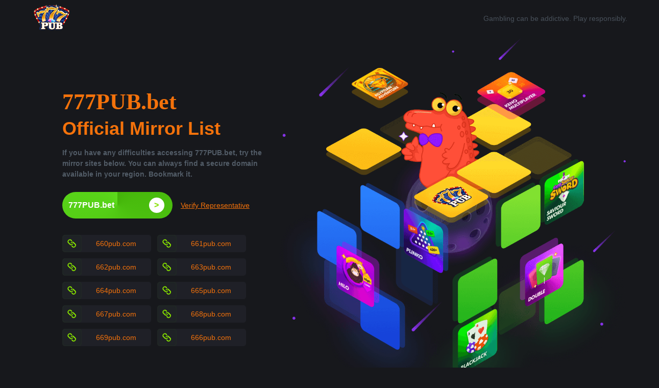

--- FILE ---
content_type: text/html
request_url: http://8888pub.com/
body_size: 4111
content:
<!DOCTYPE html>
<html style="font-size: 16px;" class="">
	<head>
		<meta http-equiv="Content-Type" content="text/html; charset=UTF-8">
		<meta name="viewport" content="width=device-width">
		<title>777PUB.win</title>
		<meta name="description" content="">
		<meta name="next-head-count" content="5">
		<link rel="preload" href="static/css/b69417bebf25788e.css" as="style">
		<link rel="stylesheet" href="static/css/b69417bebf25788e.css" data-n-g="">
		<link rel="preload" href="static/css/64d171ce0faeabf4.css" as="style">
		<link rel="stylesheet" href="static/css/64d171ce0faeabf4.css" data-n-p="">
		<noscript data-n-css=""></noscript>
		<input type="hidden" id="_w_simile" data-inspect-config="3" value="_w_simile">
		<link type="text/css" rel="stylesheet" href="static/css/translateelement.css">
		<script src="static/js/_app-43ac001d99fedbd3.js"></script>
		<script src="static/js/_buildManifest.js"></script>
		<script src="static/js/_middlewareManifest.js"></script>
		<script src="static/js/_ssgManifest.js"></script>
		<script src="static/js/framework-4556c45dd113b893.js"></script>
		<script src="static/js/index-0a1c07e276cd7b25.js"></script>
		<script src="static/js/webpack-a0d159d28c4b248a.js"></script>
	</head>
	<body>
		<div id="__next">
			<div class="page-container">
				<header class="Header_header__ubBbX">
					<a target="_blank" href="javascript:;">
					<img alt="logo" src="static/picture/777publogo.png" class="Header_logo__c1BRW"></a>
					<div class="Header_headerRight__uflv6">
						<p>Gambling can be addictive. Play responsibly.</p>
					</div>
				</header>
		
		<main>
			<div class="MainTop_maintopWrap__maGw0">
				<div class="MainTop_mainTopLeft__MuGB5">
					<h2>
						<span>777PUB.bet</span>
						<br>Official Mirror List</h2>
						<p>If you have any difficulties accessing 777PUB.bet, try the mirror sites below. You can always find a secure domain available in your region. Bookmark it.</p>
						<div class="MainTop_flexBox__duunB">
							<a target="_blank" href="https://660pub.com/">
								<div class="MainTop_greenBtn__G1dqj">
									<span>777PUB.bet</span>
									<div class="MainTop_btniconWrap__QM_su">
										<span style="display: block;color: #86e100; text-align: center; line-height: 1.4em;" class="icon undefined">&gt</span>
									</div>
								</div>
							</a>
							<a target="_blank" class="MainTop_verifyLink__jkYHN" href="https://665pub.com/">Verify Representative</a>
						</div>
						<div class="MainTop_siteList__H9nHZ">
							<a target="_blank" href="https://660pub.com/" class="aw">
								<div class="MainTop_mirrorSite__vqRsd ">
									<div class="MainTop_leftLink__A2jRh">
										<img src="static/picture/icon-link.png">
									</div>
									<div class="MainTop_rightName__O6GnL">660pub.com</div>
								</div>
							</a>
			<a target="_blank" href="https://661pub.com/" class="aw">
				<div class="MainTop_mirrorSite__vqRsd ">
					<div class="MainTop_leftLink__A2jRh">
						<img src="static/picture/icon-link.png">
					</div>
						<div class="MainTop_rightName__O6GnL">661pub.com</div>
				</div>
			</a>
			<a target="_blank" href="https://662pub.com/" class="aw">
				<div class="MainTop_mirrorSite__vqRsd ">
					<div class="MainTop_leftLink__A2jRh">
						<img src="static/picture/icon-link.png">
					</div>
					<div class="MainTop_rightName__O6GnL">662pub.com</div>
				</div>
			</a>
			<a target="_blank" href="https://663pub.com/" class="aw">
				<div class="MainTop_mirrorSite__vqRsd ">
					<div class="MainTop_leftLink__A2jRh">
						<img src="static/picture/icon-link.png">
					</div>
					<div class="MainTop_rightName__O6GnL">663pub.com</div>
				</div>
			</a>
			<a target="_blank" href="https://664pub.com/" class="aw">
				<div class="MainTop_mirrorSite__vqRsd ">
					<div class="MainTop_leftLink__A2jRh">
						<img src="static/picture/icon-link.png">
					</div>
					<div class="MainTop_rightName__O6GnL">664pub.com</div>
				</div>
			</a>
			<a target="_blank" href="https://665pub.com/" class="aw">
				<div class="MainTop_mirrorSite__vqRsd ">
					<div class="MainTop_leftLink__A2jRh">
						<img src="static/picture/icon-link.png">
					</div>
					<div class="MainTop_rightName__O6GnL">665pub.com</div>
				</div>
			</a>
			<a target="_blank" href="https://667pub.com/" class="aw">
				<div class="MainTop_mirrorSite__vqRsd ">
					<div class="MainTop_leftLink__A2jRh">
						<img src="static/picture/icon-link.png">
					</div>
					<div class="MainTop_rightName__O6GnL">667pub.com</div>
				</div>
			</a>
			<a target="_blank" href="https://668pub.com/" class="aw">
				<div class="MainTop_mirrorSite__vqRsd ">
					<div class="MainTop_leftLink__A2jRh">
						<img src="static/picture/icon-link.png">
					</div>
					<div class="MainTop_rightName__O6GnL">668pub.com</div>
				</div>
			</a>
			<a target="_blank" href="https://669pub.com/" class="aw">
				<div class="MainTop_mirrorSite__vqRsd ">
					<div class="MainTop_leftLink__A2jRh">
						<img src="static/picture/icon-link.png">
					</div>
					<div class="MainTop_rightName__O6GnL">669pub.com</div>
				</div>
			</a>
			<a target="_blank" href="https://666pub.com/" class="aw">
				<div class="MainTop_mirrorSite__vqRsd ">
					<div class="MainTop_leftLink__A2jRh">
						<img src="static/picture/icon-link.png">
					</div>
					<div class="MainTop_rightName__O6GnL">666pub.com</div>
				</div>
			</a>


			
		</div>
	</div>
	<div class="MainTop_mainTopRight__I6QXG">
		<div class="MainTop_mainTopImgs__ON_2q">
			<div class="MainTop_imgItemOne__1_2V_">
				<img alt="mainimg1" src="static/picture/mainbg1.a54313bf.png">
			</div>
			<div class="MainTop_imgItemTwo__XNiGg">
				<img alt="mainimg2" src="static/picture/mainbg2.70dbb460.png">
			</div>
		</div>
	</div>
</div>
	<div class="MainBot_mainBottomOne__w0Z6O">
		<div class="MainBot_inner__egMKm">
			<div class="MainBot_oneItem__5_i9j">
				<img class="MainBot_introOne__0BO4X" alt="slots" src="static/picture/intro1.1feb775b.png">
				<div class="MainBot_oneRight__Om2ja">
					<p class="MainBot_rightTitle__6RVio">Extensive Range of Slots</p>
					<p class="MainBot_rightDesc__4GMwh">A wide array of slots on offer from around the world with a great range of betting opportunities.</p>
				</div>
			</div>
			<div class="MainBot_oneItem__5_i9j">
				<img class="MainBot_introTwo__2D02L" alt="payouts" src="static/picture/intro2.aa53642d.png">
				<div class="MainBot_oneRight__Om2ja">
					<p class="MainBot_rightTitle__6RVio">Fast Payouts</p>
					<p class="MainBot_rightDesc__4GMwh">We are focused on fast and guaranteed payouts. We keep your money and winnings responsibly.</p>
				</div>
			</div>
			<div class="MainBot_oneItem__5_i9j">
				<img class="MainBot_introThree__7tS8s" alt="care" src="static/picture/intro3.6e4a4fa3.png">
				<div class="MainBot_oneRight__Om2ja">
					<p class="MainBot_rightTitle__6RVio">We Care</p>
					<p class="MainBot_rightDesc__4GMwh">Friendly technical support, security and choosing the best gaming providers from around the world.</p>
				</div>
			</div>
		</div>
	</div>
	<div class="MainBot_mainBottomTwo___GfLv">
		<div class="MainBot_twoInner__Ovajx">
			<img alt="card1" src="static/picture/card1.7bf646eb.png">
			<img alt="card2" src="static/picture/card2.2808bea1.png">
			<img alt="card3" src="static/picture/card3.08c3c59d.png">
		</div>
	</div>
</main>
		
		<footer class="Footer_footerWrap__ieN_i">
			<div class="Footer_footerInner__vBzyd">
				<div class="Footer_footerLinks__97oB6">
					<div class="Footer_siteIntro__SiqjK">
						<img alt="logo" src="static/picture/777publogo.png">
						<p>777PUB.com is a community-based crypto casino that offers their players the best online casino experience possible! At 777PUB.com, we are convinced that blockchain will change the online crypto gambling industry forever!</p>
					</div>
					<div class="Footer_siteLiks__Ff1xC">
						<div>
							<a target="_blank" rel="noopener noreferrer" href="https://660pub.com/">JOIN US</a>
						</div>
						<div>
							<a target="_blank" rel="noopener noreferrer" href="https://661pub.com/">FORUM</a>
						</div>
						<div>
							<a target="_blank" rel="noopener noreferrer" href="https://662pub.com/">GAMBLE AWARE</a>
						</div>
						<div>
							<a target="_blank" rel="noopener noreferrer" href="https://663pub.com/">NEWS</a>
						</div>
					</div>
					<div class="Footer_siteMails__FeqoI">
						<div class="Footer_mailItem__crYd3">
							<span>Business:</span>
							<a target="_blank" href="https://664pub.com/">777PUB.com</a>
						</div>
						<div class="Footer_mailItem__crYd3">
							<span>Help:</span>
							<a href="" target="_blank" rel="noopener noreferrer">
								<a target="_blank" href="https://direct.lc.chat/14310336/">24 hours customer service</a>
								<!-- <span class="__cf_email__" data-cfemail="9fd7faf3efdfcfd7a8a8a8b1dcd0d2">777PUB@gmail.com</span> -->
							</a>
						</div>
						<div class="Footer_socialLInks__G1wQ4">
							<a href="javascript:;" target="_blank" rel="noopener noreferrer">
								<img src="static/picture/icon-f.png">
							</a>
							<a href="javascript:;" target="_blank" rel="noopener noreferrer">
								<img src="static/picture/icon-fly.png"></a>
								<a href="javascript:;" target="_blank" rel="noopener noreferrer">
									<img src="static/picture/icon-t.png">
								</a>
								<a href="javascript:;" target="_blank" rel="noopener noreferrer">
									<img src="static/picture/icon-i.png">
								</a>
								<a href="javascript:;" target="_blank" rel="noopener noreferrer">
									<img src="static/picture/icon-p.png">
								</a>
								<a href="javascript:;" target="_blank" rel="noopener noreferrer">
									<img src="static/picture/icon-b.png">
								</a>
							</div>
							<div class="Footer_more__alHy4"></div>
						</div>
					</div>
					<div class="Footer_footerLicense__ruUSn">
						<div class="Footer_licenesBy__Nrhac">
							<a href="javascript:;" target="_blank" rel="noopener noreferrer">
								<img src="static/picture/icon-lic.png" class="ico-img spt_license className">
							</a>
							<div class="Footer_licenesDesc__2K4wQ">777PUB.com is operated by BlockDance B.V. (Commercial register of Curaçao no.158182, Emancipatie Boulevard Dominico F. "Don" Martina 31, Curaçao) 
under a sublicense CIL pursuant to Master gaming License #5536/JAZ.</div>
</div>
<div class="Footer_footerCert__aOp0K">
	<a href="" target="_blank" rel="noopener noreferrer">
		<img src="static/picture/icon-bot1.png" class="ico-img spt_CGF className">
	</a>
	<a href="" target="_blank" rel="noopener noreferrer">
		<img src="static/picture/icon-bot2.png" class="ico-img spt_RNG className">
	</a>
	<a>
		<img src="static/picture/icon-bot3.png" class="ico-img spt_Gambling className">
	</a>
	<a>
		<img src="static/picture/icon-bot4.png" class="ico-img spt_safe className">
	</a>
</div>
</div>
<div class="Footer_footerCopyright__ycPSX">
	<p>©2023 777PUB.com ALL RIGHTS RESERVED</p>
</div>
</div>
</footer>
</div>
</div>
<script data-cfasync="false" src="static/js/email-decode.min.js"></script>

        <next-route-announcer>
        	<p aria-live="assertive" id="__next-route-announcer__" role="alert" style="border: 0px; clip: rect(0px, 0px, 0px, 0px); height: 1px; margin: -1px; overflow: hidden; padding: 0px; position: absolute; width: 1px; white-space: nowrap; overflow-wrap: normal;"></p>
        </next-route-announcer>
        <div id="goog-gt-tt" class="skiptranslate" dir="ltr">
        	<!-- <div style="padding: 8px;">
        		<div>
        			<div class="logo">
        				<img src="https://777pub.com/BC.Game_%20Crypto%20Casino%20Games%20&%20Casino%20Slot%20Games%20-%20Crypto%20Gamblingw_files/translate_24dp.png" width="20" height="20" alt="Google 翻译">
        			</div>
        		</div>
        	</div> -->
        	<div class="top" style="padding: 8px; float: left; width: 100%;">
        		<h1 class="title gray">Orihinal</h1>
        	</div>
        	<div class="middle" style="padding: 8px;">
        		<div class="original-text"></div>
        	</div>
        	<div class="bottom" style="padding: 8px;">
        		<div class="activity-links">
        			<span class="activity-link"></span>
        			<span class="activity-link"></span>
        		</div>
        		<div class="started-activity-container">
        			<hr style="color: #CCC; background-color: #CCC; height: 1px; border: none;">
        			<div class="activity-root"></div>
        		</div>
        	</div>
        	<div class="status-message" style="display: none;"></div>
        </div>
        <svg style="position: absolute; width: 0; height: 0; overflow: hidden;">
        	<defs id="tint-container">
        		<filter id="tint-555c66" color-interpolation-filters="sRGB">
        			<fecolormatrix type="matrix" values="0 0 0 0 0.33 0 0 0 0 0.36 0 0 0 0 0.40 0 0 0 1 0"></fecolormatrix>
        		</filter>
        		<filter id="tint-aeb2c2" color-interpolation-filters="sRGB"><fecolormatrix type="matrix" values="0 0 0 0 0.68 0 0 0 0 0.70 0 0 0 0 0.76 0 0 0 1 0"></fecolormatrix>
        		</filter>
        	</defs>
        </svg>
        
    </body>
    </html>

--- FILE ---
content_type: text/css
request_url: http://8888pub.com/static/css/b69417bebf25788e.css
body_size: 1210
content:
html {
	-ms-scroll-chaining: none;
	overscroll-behavior: contain;
	scrollbar-width: thin;
	touch-action: manipulation;
	width: 100%;
	font-size: 16px
}

/*@font-face {
	font-family:MontserratBold;src:url(https://ph777.com/fonts/Montserrat-Bold.woff) format("woff"),url(https://ph777.com/fonts/Montserrat-Bold.woff2) format("woff2")
}

@font-face {
	font-family:Montserrat;src:url(https://ph777.com/fonts/Montserrat-Medium.woff) format("woff"),url(https://ph777.com/fonts/Montserrat-Medium.woff2) format("woff2")
}*/

body,html {
	padding: 0;
	margin: 0;
	background-color: #17181c;
	font-family: Montserrat,-apple-system,BlinkMacSystemFont,Segoe UI,Roboto,Oxygen,Ubuntu,Cantarell,Fira Sans,Droid Sans,Helvetica Neue,sans-serif
}

body {
	overflow-anchor: none;
	margin: 0;
	width: 100%;
	overflow-x: hidden;
	-ms-scroll-chaining: none;
	overscroll-behavior: contain;
	-webkit-text-size-adjust: 100%;
	-webkit-tap-highlight-color: transparent;
	scrollbar-width: thin;
	scrollbar-color: #17181c transparent
}

a {
	color: inherit;
	text-decoration: none
}

* {
	box-sizing: border-box
}

button {
	border: none;
	padding: 0;
	-webkit-user-select: none;
	-moz-user-select: none;
	-ms-user-select: none;
	user-select: none;
	cursor: pointer;
	background-color: transparent
}

.page-container,p {
	margin: 0
}

.icon {
	width: 1.4em;
	height: 1.4em
}

.ico-img {
/*	background: url(https://ph777.com/sprite.png) no-repeat 0 0;*/
	background-size: 207px 175px;
	width: 24px;
	height: 24px;
	filter: url(#tint-555c66)
}

.spt_license {
	background-position: 0 0;
	width: 58px;
	height: 58px
}

.spt_Gambling {
	background-position: -59px 0;
	width: 90px;
	height: 32px
}

.spt_CGF {
	background-position: 0 -59px;
	width: 62px;
	height: 31px
}

.spt_RNG {
	background-position: 0 -91px;
	width: 34px;
	height: 33px
}

.spt_safe {
	background-position: -150px 0;
	width: 31px;
	height: 36px
}

.spt_AAVE {
	background-position: -150px -37px
}

.spt_AMPL {
	background-position: -150px -62px
}

.spt_AXS {
	background-position: -150px -87px
}

.spt_BCH {
	background-position: -59px -33px
}

.spt_BNB {
	background-position: -84px -33px
}

.spt_BTC {
	background-position: -109px -33px
}

.spt_DAI {
	background-position: -63px -59px
}

.spt_DOGE {
	background-position: -88px -59px
}

.spt_ENJ {
	background-position: -113px -59px
}

.spt_EOS {
	background-position: -35px -91px
}

.spt_ETH {
	background-position: -60px -91px
}

.spt_LINK {
	background-position: -85px -91px
}

.spt_LTC {
	background-position: -110px -91px
}

.spt_NBX {
	background-position: 0 -125px
}

.spt_NFT {
	background-position: -25px -125px
}

.spt_POT {
	background-position: -50px -125px
}

.spt_SATS {
	background-position: -75px -125px
}

.spt_SHIB {
	background-position: -100px -125px
}

.spt_TRTL {
	background-position: -125px -125px
}

.spt_TRX {
	background-position: -150px -125px
}

.spt_UNI {
	background-position: 0 -150px
}

.spt_USDC {
	background-position: -25px -150px
}

.spt_USDT {
	background-position: -50px -150px
}

.spt_VSYS {
	background-position: -75px -150px
}

.spt_XLM {
	background-position: -100px -150px
}

.spt_XMR {
	background-position: -125px -150px
}

.spt_XRP {
	background-position: -150px -150px
}

.spt_YFI {
	background-position: -182px 0
}

--- FILE ---
content_type: text/css
request_url: http://8888pub.com/static/css/64d171ce0faeabf4.css
body_size: 3141
content:
Header_header__ubBbXHeader_header__ubBbXHeader_header__ubBbXHeader_header__ubBbXHeader_header__ubBbXHeader_header__ubBbXHeader_header__ubBbX.Footer_footerWrap__ieN_i{width:100%;background-color:#1b1d21}.Footer_footerInner__vBzyd{width:100%;padding:0 4%;max-width:1440px;margin:0 auto}.Footer_footerLinks__97oB6{width:100%;height:262px;border-bottom:1px solid #26252b;display:flex;align-items:center;justify-content:space-between}.Footer_siteIntro__SiqjK{width:50%;border-right:1px solid #26252b}.Footer_siteIntro__SiqjK img{display:block;height:36px;width:auto}.Footer_siteIntro__SiqjK p{width:90%;margin-top:12px;font-size:13px;color:#525c67;line-height:18px}.Footer_siteLiks__Ff1xC{width:20%;margin-left:5%}.Footer_siteLiks__Ff1xC a{font-size:13px;font-weight:600;line-height:2.2;color:#c0cbd5}.Footer_siteLiks__Ff1xC a:hover{text-decoration:underline;color:#f4720b}.Footer_siteMails__FeqoI{width:25%}.Footer_more__alHy4{height:12px;width:100%}.Footer_mailItem__crYd3{display:flex;align-items:center;font-size:13px;line-height:2.2}.Footer_mailItem__crYd3 span{color:#525c67}.Footer_mailItem__crYd3 a{color:#f4720b;margin-left:4px}.Footer_mailItem__crYd3 a:hover{text-decoration:underline}.Footer_socialLInks__G1wQ4{width:100%;margin-top:12px;display:flex;align-items:center;flex-wrap:wrap}.Footer_socialLInks__G1wQ4 a{background-color:#24262c;margin-bottom:8px;display:flex;align-items:center;justify-content:center;flex:none;width:32px;height:32px;border-radius:50%;margin-right:16px}.Footer_socialLInks__G1wQ4 a svg{fill:#c0cbd5;opacity:.4;font-size:15px}.Footer_socialLInks__G1wQ4 a:hover svg{opacity:1}.Footer_footerLicense__ruUSn{height:140px;width:100%;border-bottom:1px solid #26252b;display:flex;align-items:center}.Footer_licenesBy__Nrhac{width:56%;display:flex;border-right:1px solid #26252b}.Footer_licenesDesc__2K4wQ{max-width:510px;margin-left:30px;font-size:13px;line-height:1.38;color:#525c67}.Footer_footerCert__aOp0K{width:37%;margin-left:7%;display:flex;align-items:center;justify-content:space-between}.Footer_footerCopyright__ycPSX{width:100%;height:72px;display:flex;align-items:center;justify-content:center}.Footer_footerCopyright__ycPSX p{font-size:13px;color:rgba(82,92,103,.6)}@media screen and (max-width:1000px){.Footer_siteMails__FeqoI{margin-top:0}}@media screen and (max-width:642px){.Footer_footerInner__vBzyd{padding:0 2rem}.Footer_footerLinks__97oB6{flex-direction:column;height:auto}.Footer_siteIntro__SiqjK{width:100%;border-right:none;display:flex;flex-direction:column;align-items:center;justify-content:center;margin-top:1.6rem}.Footer_siteIntro__SiqjK p{width:20rem;text-align:center}.Footer_siteLiks__Ff1xC{width:100%;display:flex;align-items:center;justify-content:center;width:50%;flex-wrap:wrap;margin-top:.75rem;margin-left:0;min-width:16rem}.Footer_siteLiks__Ff1xC a{white-space:nowrap;margin:0 .75rem}.Footer_siteMails__FeqoI{width:100%;margin-top:.8rem;display:flex;flex-direction:column;align-items:center}.Footer_socialLInks__G1wQ4{width:100%;margin-bottom:1.8rem;justify-content:center}.Footer_socialLInks__G1wQ4 a{margin-bottom:0}.Footer_socialLInks__G1wQ4 a svg{opacity:1}.Footer_socialLInks__G1wQ4>a:last-child{margin-right:0}.Footer_footerLicense__ruUSn{flex-direction:column;height:auto}.Footer_licenesBy__Nrhac{width:100%;margin-top:2rem;flex-direction:column;align-items:center;border-right:none}.Footer_licenesDesc__2K4wQ{margin-left:0;margin-top:1rem;width:100%;text-align:center;padding-bottom:1.5rem;border-bottom:1px solid #26252b}.Footer_footerCert__aOp0K{width:80%;margin:2rem 0}}.Header_header__ubBbX{display:flex;width:100%;height:72px;align-items:center;justify-content:space-between;padding:0 4%;max-width:1440px;margin:0 auto}.Header_logo__c1BRW{height:56px;width:auto;cursor:pointer}.Header_headerRight__uflv6{display:flex;align-items:center}.Header_headerRight__uflv6 p{color:rgba(82,92,103,.84);font-size:14px}.Header_headerRight__uflv6 img{height:13px;width:auto;margin-right:10px}@media screen and (max-width:720px){.Header_headerRight__uflv6 img{display:none}}@media screen and (max-width:642px){.Header_header__ubBbX{height:4rem;padding:0 1rem}.Header_logo__c1BRW{height:3.2rem}.Header_headerRight__uflv6 p{text-align:end;font-size:.875rem;margin-top:.5rem;width:12.5rem}}.MainBot_mainBottomOne__w0Z6O{width:100%;height:222px;background-color:#24262c}.MainBot_inner__egMKm{width:100%;height:100%;display:flex;align-items:center;justify-content:space-between;max-width:1440px;margin:0 auto}.MainBot_mainBottomTwo___GfLv{width:100%;height:88px;background-color:rgba(0,0,0,.1)}.MainBot_twoInner__Ovajx{width:100%;height:100%;display:flex;align-items:center;justify-content:center;max-width:1440px;margin:0 auto}.MainBot_twoInner__Ovajx img{height:31px;width:auto;margin-right:32px}.MainBot_twoInner__Ovajx>img:last-child{margin-right:0}.MainBot_oneItem__5_i9j{display:flex;align-items:center;height:100%;width:33%;justify-content:center}.MainBot_introOne__0BO4X{width:68px;height:auto;margin-top:-16px}.MainBot_introTwo__2D02L{width:42px;height:auto;margin-top:-16px}.MainBot_introThree__7tS8s{width:48px;height:auto;margin-top:-16px}.MainBot_oneRight__Om2ja{margin-left:24px}.MainBot_rightTitle__6RVio{font-size:17px;color:#fff;line-height:18px;max-width:250px}.MainBot_rightDesc__4GMwh{font-size:13px;line-height:20px;color:rgba(153,164,176,.6);margin-top:8px;max-width:250px}@media screen and (max-width:642px){.MainBot_mainBottomOne__w0Z6O{height:auto;padding:0 1rem}.MainBot_inner__egMKm{flex-direction:column;padding:1.5rem 0}.MainBot_oneItem__5_i9j{width:100%;padding:1.2rem 0}.MainBot_introThree__7tS8s,.MainBot_introTwo__2D02L{margin-left:.8rem;margin-right:.8rem}.MainBot_mainBottomTwo___GfLv{margin-top:0;height:auto}.MainBot_twoInner__Ovajx{width:100%;flex-direction:column;padding:1rem 0 .5rem}.MainBot_twoInner__Ovajx img{height:1.5rem;margin:.75rem 0}.MainBot_twoInner__Ovajx>img:last-child{height:2rem}}.MainTop_maintopWrap__maGw0{display:flex;align-items:center;height:720px;max-width:1440px;margin:0 auto;padding:0 4%}.MainTop_mainTopLeft__MuGB5{width:42%;padding-left:6%}.MainTop_mainTopLeft__MuGB5 h2{line-height:50px;margin:0;color:#f4720b;font-size:36px}.MainTop_mainTopLeft__MuGB5 h2 span{font-size:44px;line-height:52px;font-family:MontserratBold;font-weight:700}.MainTop_mainTopLeft__MuGB5 p{margin-top:12px;font-size:14px;font-weight:600;line-height:1.57;color:#525c67;max-width:440px}.MainTop_greenBtn__G1dqj{display:flex;align-items:center;justify-content:space-between;width:216px;height:52px;border-radius:26px;background-image:conic-gradient(from 1turn,#5ddb1c,#43b309 0turn,#5ddb1c);color:#fff;padding:0 16px 0 12px;cursor:pointer;font-weight:700}.MainTop_btniconWrap__QM_su{width:30px;height:30px;border-radius:50%;display:flex;align-items:center;justify-content:center;background-color:#fff}.MainTop_btniconWrap__QM_su svg{font-size:10px;fill:#f4720b;margin-left:1px}.MainTop_siteList__H9nHZ{margin-top:32px;width:380px;display:flex;flex-wrap:wrap}.MainTop_mirrorSite__vqRsd{display:flex;align-items:center;justify-content:space-between;width:174px;height:34px;border-radius:5px;background-color:#1f2027;margin-right:12px;margin-bottom:12px;color:#f4720b;cursor:pointer}.MainTop_disableSite__gGLPX{cursor:auto;opacity:.5;color:rgba(82,92,103,.8)}.MainTop_leftLink__A2jRh{width:38px;height:100%;border-radius:5px;box-shadow:inset 0 0 5px 0 rgba(96,220,29,.06);background-color:rgba(77,163,31,.02);display:flex;align-items:center;justify-content:center}.MainTop_leftLink__A2jRh svg{font-size:13px;fill:#96ef3c}.MainTop_rightName__O6GnL{flex:1 1;text-align:center;font-size:14px}.MainTop_mainTopRight__I6QXG{width:58%;height:100%;display:flex;overflow:hidden}.MainTop_mainTopImgs__ON_2q{width:100%;height:100%;position:relative}@-webkit-keyframes MainTop_imgOneAnimation__HkYKv{0%{opacity:1}40%{opacity:1}50%{opacity:0}90%{opacity:0}to{opacity:1}}@keyframes MainTop_imgOneAnimation__HkYKv{0%{opacity:1}40%{opacity:1}50%{opacity:0}90%{opacity:0}to{opacity:1}}@-webkit-keyframes MainTop_imgtwoAnimation__QjqEn{0%{opacity:0}40%{opacity:0}50%{opacity:1}90%{opacity:1}to{opacity:0}}@keyframes MainTop_imgtwoAnimation__QjqEn{0%{opacity:0}40%{opacity:0}50%{opacity:1}90%{opacity:1}to{opacity:0}}.MainTop_imgItemOne__1_2V_{position:absolute;top:0;left:0;width:100%;height:100%;font-size:0;display:flex;align-items:center;justify-content:center;-webkit-animation:MainTop_imgOneAnimation__HkYKv 8s linear infinite;animation:MainTop_imgOneAnimation__HkYKv 8s linear infinite}.MainTop_imgItemOne__1_2V_ img{width:100%;max-width:750px;height:auto}.MainTop_imgItemTwo__XNiGg{position:absolute;top:0;left:0;width:100%;height:100%;font-size:0;display:flex;align-items:center;justify-content:center;-webkit-animation:MainTop_imgtwoAnimation__QjqEn 8s linear infinite;animation:MainTop_imgtwoAnimation__QjqEn 8s linear infinite}.MainTop_imgItemTwo__XNiGg img{width:100%;max-width:750px;height:auto}.MainTop_flexBox__duunB{display:flex;margin-top:24px;align-items:center}.MainTop_verifyLink__jkYHN{color:#f4720b;margin-left:1rem;font-size:14px;text-decoration:underline}@media screen and (max-width:1200px){.MainTop_mainTopLeft__MuGB5{padding-left:0}}@media screen and (max-width:1000px){.MainTop_maintopWrap__maGw0{flex-direction:column;height:auto}.MainTop_mainTopRight__I6QXG{order:1;width:100%}.MainTop_mainTopLeft__MuGB5{order:2;width:100%;display:flex;flex-direction:column;align-items:center;justify-content:center;margin-top:-24px;margin-bottom:32px}.MainTop_mainTopLeft__MuGB5 h2{text-align:center}.MainTop_mainTopImgs__ON_2q{height:600px}.MainTop_imgItemOne__1_2V_ img,.MainTop_imgItemTwo__XNiGg img{width:auto;height:100%}}
@media screen and (max-width:642px){.MainTop_maintopWrap__maGw0{padding:0 1rem}.MainTop_mainTopImgs__ON_2q{height:20rem;margin-top:.5rem}.MainTop_imgItemOne__1_2V_ img,.MainTop_imgItemTwo__XNiGg img{width:100%;height:auto;margin-left:-1.5rem}.MainTop_mainTopLeft__MuGB5{margin-top:0;margin-bottom:1.5rem}.MainTop_mainTopLeft__MuGB5 h2{font-size:2rem;line-height:2.5rem}.MainTop_mainTopLeft__MuGB5 h2 span{font-size:2.5rem;line-height:3rem}.MainTop_mainTopLeft__MuGB5 p{width:92%;text-align:center;margin-top:.75rem}.MainTop_mainTopLeft__MuGB5 .MainTop_flexBox__duunB{margin-top:.85rem}.MainTop_mainTopLeft__MuGB5 .MainTop_greenBtn__G1dqj{width:10rem;height:3.25rem}.MainTop_mainTopLeft__MuGB5 .MainTop_btniconWrap__QM_su{width:1.8rem;height:1.8rem}.MainTop_mainTopLeft__MuGB5 .MainTop_siteList__H9nHZ{margin-top:1.5rem;width:92%;justify-content:space-between}.MainTop_mainTopLeft__MuGB5 .MainTop_mirrorSite__vqRsd{width100%;margin-right:0;margin-bottom:.75rem} .aw{display:flex;width:48%;}}

--- FILE ---
content_type: text/css
request_url: http://8888pub.com/static/css/translateelement.css
body_size: 5557
content:
/* Copyright 2023 Google Inc. All Rights Reserved. */
.goog-te-banner-frame{left:0px;top:0px;height:39px;width:100%;z-index:10000001;position:fixed;border:none;border-bottom:1px solid #6b90da;margin:0;-moz-box-shadow:0 0 8px 1px #999999;-webkit-box-shadow:0 0 8px 1px #999999;box-shadow:0 0 8px 1px #999999;_position:absolute}.goog-te-menu-frame{z-index:10000002;position:fixed;border:none;-moz-box-shadow:0 3px 8px 2px #999999;-webkit-box-shadow:0 3px 8px 2px #999999;box-shadow:0 3px 8px 2px #999999;_position:absolute}.goog-te-ftab-frame{z-index:10000000;border:none;margin:0}.goog-te-gadget{font-family:arial;font-size:11px;color:#666;white-space:nowrap}.goog-te-gadget img{vertical-align:middle;border:none}.goog-te-gadget-simple{background-color:#fff;border-left:1px solid #d5d5d5;border-top:1px solid #9b9b9b;border-bottom:1px solid #e8e8e8;border-right:1px solid #d5d5d5;font-size:10pt;display:inline-block;padding-top:1px;padding-bottom:2px;cursor:pointer;zoom:1;*display:inline}.goog-te-gadget-icon{margin-left:2px;margin-right:2px;width:19px;height:19px;border:none;vertical-align:middle}.goog-te-combo{margin-left:4px;margin-right:4px;vertical-align:baseline;*vertical-align:middle}.goog-te-gadget .goog-te-combo{margin:4px 0}.goog-logo-link,.goog-logo-link:link,.goog-logo-link:visited,.goog-logo-link:hover,.goog-logo-link:active{font-size:12px;font-weight:bold;color:#444;text-decoration:none}.goog-te-banner .goog-logo-link,.goog-close-link{display:block;margin:0px 10px}.goog-te-banner .goog-logo-link{padding-top:2px;padding-left:4px}.goog-te-combo,.goog-te-banner *,.goog-te-ftab *,.goog-te-menu *,.goog-te-menu2 *,.goog-te-balloon *{font-family:arial;font-size:10pt}.goog-te-banner{margin:0;background-color:#e4effb;overflow:hidden}.goog-te-banner img{border:none}.goog-te-banner-content{color:#000}.goog-te-banner-content img{vertical-align:middle}.goog-te-banner-info{color:#666;vertical-align:top;margin-top:0px;font-size:7pt}.goog-te-banner-margin{width:8px}.goog-te-button{border-color:#e7e7e7;border-style:none solid solid none;border-width:0 1px 1px 0}.goog-te-button div{border-color:#cccccc #999999 #999999 #cccccc;border-right:1px solid #999999;border-style:solid;border-width:1px;height:20px}.goog-te-button button{background:transparent;border:none;cursor:pointer;height:20px;overflow:hidden;margin:0;vertical-align:top;white-space:nowrap}.goog-te-button button:active{background:none repeat scroll 0 0 #cccccc}.goog-te-ftab{margin:0px;background-color:#fff;white-space:nowrap}.goog-te-ftab-link{text-decoration:none;font-weight:bold;font-size:10pt;border:1px outset #888;padding:6px 10px;white-space:nowrap;position:absolute;left:0px;top:0px}.goog-te-ftab-link img{margin-left:2px;margin-right:2px;width:19px;height:19px;border:none;vertical-align:middle}.goog-te-ftab-link span{text-decoration:underline;margin-left:2px;margin-right:2px;vertical-align:middle}.goog-float-top .goog-te-ftab-link{padding:2px 2px;border-top-width:0px}.goog-float-bottom .goog-te-ftab-link{padding:2px 2px;border-bottom-width:0px}.goog-te-menu-value{text-decoration:none;color:#0000cc;white-space:nowrap;margin-left:4px;margin-right:4px}.goog-te-menu-value span{text-decoration:underline}.goog-te-menu-value img{margin-left:2px;margin-right:2px}.goog-te-gadget-simple .goog-te-menu-value{color:#000}.goog-te-gadget-simple .goog-te-menu-value span{text-decoration:none}.goog-te-menu{background-color:#ffffff;text-decoration:none;border:2px solid #c3d9ff;overflow-y:scroll;overflow-x:hidden;position:absolute;left:0;top:0}.goog-te-menu-item{padding:3px;text-decoration:none}.goog-te-menu-item,.goog-te-menu-item:link{color:#0000cc;background:#ffffff}.goog-te-menu-item:visited{color:#551a8b}.goog-te-menu-item:hover{background:#c3d9ff}.goog-te-menu-item:active{color:#0000cc}.goog-te-menu2{background-color:#ffffff;text-decoration:none;border:1px solid #6b90da;overflow:hidden;padding:4px}.goog-te-menu2-colpad{width:16px}.goog-te-menu2-separator{margin:6px 0;height:1px;background-color:#aaa;overflow:hidden}.goog-te-menu2-item div,.goog-te-menu2-item-selected div{padding:4px}.goog-te-menu2-item .indicator{display:none}.goog-te-menu2-item-selected .indicator{display:auto}.goog-te-menu2-item-selected .text{padding-left:4px;padding-right:4px}.goog-te-menu2-item,.goog-te-menu2-item-selected{text-decoration:none}.goog-te-menu2-item div,.goog-te-menu2-item:link div,.goog-te-menu2-item:visited div,.goog-te-menu2-item:active div{color:#0000cc;background:#ffffff}.goog-te-menu2-item:hover div{color:#ffffff;background:#3366cc}.goog-te-menu2-item-selected div,.goog-te-menu2-item-selected:link div,.goog-te-menu2-item-selected:visited div,.goog-te-menu2-item-selected:hover div,.goog-te-menu2-item-selected:active div{color:#000;font-weight:bold}.goog-te-balloon{background-color:#ffffff;overflow:hidden;padding:8px;border:none;-moz-border-radius:10px;border-radius:10px}.goog-te-balloon-frame{background-color:#ffffff;border:1px solid #6b90da;-moz-box-shadow:0 3px 8px 2px #999999;-webkit-box-shadow:0 3px 8px 2px #999999;box-shadow:0 3px 8px 2px #999999;-moz-border-radius:8px;border-radius:8px}.goog-te-balloon img{border:none}.goog-te-balloon-text{margin-top:6px}.goog-te-balloon-zippy{margin-top:6px;white-space:nowrap}.goog-te-balloon-zippy *{vertical-align:middle}.goog-te-balloon-zippy .minus{background-image:url(https://www.google.com/images/zippy_minus_sm.gif)}.goog-te-balloon-zippy .plus{background-image:url(https://www.google.com/images/zippy_plus_sm.gif)}.goog-te-balloon-zippy span{color:#00c;text-decoration:underline;cursor:pointer;margin:0 4px}.goog-te-balloon-form{margin:6px 0 0 0}.goog-te-balloon-form form{margin:0}.goog-te-balloon-form form textarea{margin-bottom:4px;width:100%}.goog-te-balloon-footer{margin:6px 0 4px 0}.goog-te-spinner-pos{z-index:1000;position:fixed;transition-delay:0.6s;left:-1000px;top:-1000px}.goog-te-spinner-animation{background:#ccc;display:flex;align-items:center;justify-content:center;width:104px;height:104px;border-radius:50px;background:#fff url(../image/translate_24dp.png) 50% 50% no-repeat;transition:all 0.6s ease-in-out;transform:scale(0.4);opacity:0}.goog-te-spinner-animation-show{transform:scale(0.5);opacity:1}.goog-te-spinner{margin:2px 0 0 2px;animation:goog-te-spinner-rotator 1.4s linear infinite}@keyframes goog-te-spinner-rotator{0%{transform:rotate(0deg)}100%{transform:rotate(270deg)}}.goog-te-spinner-path{stroke-dasharray:187;stroke-dashoffset:0;stroke:#4285f4;transform-origin:center;animation:goog-te-spinner-dash 1.4s ease-in-out infinite}@keyframes goog-te-spinner-dash{0%{stroke-dashoffset:187}50%{stroke-dashoffset:46.75;transform:rotate(135deg)}100%{stroke-dashoffset:187;transform:rotate(450deg)}}#goog-gt-tt html,#goog-gt-tt body,#goog-gt-tt div,#goog-gt-tt span,#goog-gt-tt iframe,#goog-gt-tt h1,#goog-gt-tt h2,#goog-gt-tt h3,#goog-gt-tt h4,#goog-gt-tt h5,#goog-gt-tt h6,#goog-gt-tt p,#goog-gt-tt a,#goog-gt-tt img,#goog-gt-tt ol,#goog-gt-tt ul,#goog-gt-tt li,#goog-gt-tt table,#goog-gt-tt form,#goog-gt-tt tbody,#goog-gt-tt tr,#goog-gt-tt td{margin:0;padding:0;border:0;font-size:100%;font:inherit;vertical-align:baseline;text-align:left;line-height:normal}#goog-gt-tt ol,#goog-gt-tt ul{list-style:none}#goog-gt-tt table{border-collapse:collapse;border-spacing:0}#goog-gt-tt caption,#goog-gt-tt th,#goog-gt-tt td{text-align:left;font-weight:normal}#goog-gt-tt input::-moz-focus-inner{border:0}div#goog-gt-tt{padding:10px 14px}#goog-gt-tt{color:#222;background-color:#ffffff;border:1px solid #eee;box-shadow:0 4px 16px rgba(0,0,0,.2);-moz-box-shadow:0 4px 16px rgba(0,0,0,.2);-webkit-box-shadow:0 4px 16px rgba(0,0,0,.2);display:none;font-family:arial;font-size:10pt;width:420px;padding:12px;position:absolute;z-index:10000}#goog-gt-tt .original-text,.gt-hl-layer{clear:both;font-size:10pt;position:relative;text-align:justify;width:100%}#goog-gt-tt .title{color:#999;font-family:arial,sans-serif;margin:4px 0;text-align:left}#goog-gt-tt .close-button{display:none}#goog-gt-tt .logo{float:left;margin:0px}#goog-gt-tt .activity-links{display:inline-block}#goog-gt-tt .started-activity-container{display:none;width:100%}#goog-gt-tt .activity-root{margin-top:20px}#goog-gt-tt .left{float:left}#goog-gt-tt .right{float:right}#goog-gt-tt .bottom{min-height:15px;position:relative;height:1%}#goog-gt-tt .status-message{background:-moz-linear-gradient(top,#29910d 0%,#20af0e 100%);background:-webkit-linear-gradient(top,#29910d 0%,#20af0e 100%);background:-o-linear-gradient(top,#29910d 0%,#20af0e 100%);background:-ms-linear-gradient(top,#29910d 0%,#20af0e 100%);background:linear-gradient(top,#29910d 0%,#20af0e 100%);background:#29910d;border-radius:4px;-moz-border-radius:4px;-webkit-border-radius:4px;box-shadow:inset 0px 2px 2px #1e6609;-moz-box-shadow:inset 0px 2px 2px #1e6609;-webkit-box-shadow:inset 0px 2px 2px #1e6609;color:white;font-size:9pt;font-weight:bolder;margin-top:12px;padding:6px;text-shadow:1px 1px 1px #1e6609}#goog-gt-tt .activity-link{color:#1155cc;cursor:pointer;font-family:arial;font-size:11px;margin-right:15px;text-decoration:none}#goog-gt-tt textarea{font-family:arial;resize:vertical;width:100%;margin-bottom:10px;-webkit-border-radius:1px;-moz-border-radius:1px;border-radius:1px;border:1px solid #d9d9d9;border-top:1px solid silver;font-size:13px;height:auto;overflow-y:auto;padding:1px}#goog-gt-tt textarea:focus{-webkit-box-shadow:inset 0 1px 2px rgba(0,0,0,0.3);-moz-box-shadow:inset 0 1px 2px rgba(0,0,0,0.3);box-shadow:inset 0 1px 2px rgba(0,0,0,0.3);border:1px solid #4d90fe;outline:none}#goog-gt-tt .activity-cancel{margin-right:10px}#goog-gt-tt .translate-form{min-height:25px;vertical-align:middle;padding-top:8px}#goog-gt-tt .translate-form .activity-form{margin-bottom:5px;margin-bottom:0px}#goog-gt-tt .translate-form .activity-form input{display:inline-block;min-width:54px;*min-width:70px;border:1px solid #dcdcdc;border:1px solid rgba(0,0,0,0.1);text-align:center;color:#444;font-size:11px;font-weight:bold;height:27px;outline:0;padding:0 8px;vertical-align:middle;line-height:27px;margin:0 16px 0 0;box-shadow:0 1px 2px rgba(0,0,0,.1);-moz-box-shadow:0 1px 2px rgba(0,0,0,.1);-webkit-box-shadow:0 1px 2px rgba(0,0,0,.1);-webkit-border-radius:2px;-moz-border-radius:2px;border-radius:2px;-webkit-transition:all 0.218s;-moz-transition:all 0.218s;-o-transition:all 0.218s;transition:all 0.218s;background-color:#f5f5f5;background-image:-webkit-gradient(linear,left top,left bottom,from(#f5f5f5),to(#f1f1f1));background-image:-webkit-linear-gradient(top,#f5f5f5,#f1f1f1);background-image:-moz-linear-gradient(top,#f5f5f5,#f1f1f1);background-image:-ms-linear-gradient(top,#f5f5f5,#f1f1f1);background-image:-o-linear-gradient(top,#f5f5f5,#f1f1f1);background-image:linear-gradient(top,#f5f5f5,#f1f1f1);-webkit-user-select:none;-moz-user-select:none;cursor:default}#goog-gt-tt .translate-form .activity-form input:hover{border:1px solid #c6c6c6;color:#222;-webkit-transition:all 0.0s;-moz-transition:all 0.0s;-o-transition:all 0.0s;transition:all 0.0s;background-color:#f8f8f8;background-image:-webkit-gradient(linear,left top,left bottom,from(#f8f8f8),to(#f1f1f1));background-image:-webkit-linear-gradient(top,#f8f8f8,#f1f1f1);background-image:-moz-linear-gradient(top,#f8f8f8,#f1f1f1);background-image:-ms-linear-gradient(top,#f8f8f8,#f1f1f1);background-image:-o-linear-gradient(top,#f8f8f8,#f1f1f1);background-image:linear-gradient(top,#f8f8f8,#f1f1f1)}#goog-gt-tt .translate-form .activity-form input:active{border:1px solid #c6c6c6;color:#333;background-color:#f6f6f6;background-image:-webkit-gradient(linear,left top,left bottom,from(#f6f6f6),to(#f1f1f1));background-image:-webkit-linear-gradient(top,#f6f6f6,#f1f1f1);background-image:-moz-linear-gradient(top,#f6f6f6,#f1f1f1);background-image:-ms-linear-gradient(top,#f6f6f6,#f1f1f1);background-image:-o-linear-gradient(top,#f6f6f6,#f1f1f1);background-image:linear-gradient(top,#f6f6f6,#f1f1f1)}#goog-gt-tt .translate-form .activity-form input:focus #goog-gt-tt .translate-form .activity-form input.focus #goog-gt-tt .translate-form .activity-form input:active,#goog-gt-tt .translate-form .activity-form input:focus:active,#goog-gt-tt .translate-form .activity-form input:.focus:active{box-shadow:inset 0 0 0 1px rgba(255,255,255,0.5);-webkit-box-shadow:inset 0 0 0 1px rgba(255,255,255,0.5);-moz-box-shadow:inset 0 0 0 1px rgba(255,255,255,0.5)}#goog-gt-tt .translate-form .activity-form input:focus,#goog-gt-tt .translate-form .activity-form input.focus{outline:none;border:1px solid #4d90fe;z-index:4!important}#goog-gt-tt .translate-form .activity-form input.selected{background-color:#eeeeee;background-image:-webkit-gradient(linear,left top,left bottom,from(#eeeeee),to(#e0e0e0));background-image:-webkit-linear-gradient(top,#eeeeee,#e0e0e0);background-image:-moz-linear-gradient(top,#eeeeee,#e0e0e0);background-image:-ms-linear-gradient(top,#eeeeee,#e0e0e0);background-image:-o-linear-gradient(top,#eeeeee,#e0e0e0);background-image:linear-gradient(top,#eeeeee,#e0e0e0);-webkit-box-shadow:inset 0px 1px 2px rgba(0,0,0,0.1);-moz-box-shadow:inset 0px 1px 2px rgba(0,0,0,0.1);box-shadow:inset 0px 1px 2px rgba(0,0,0,0.1);border:1px solid #ccc;color:#333}#goog-gt-tt .translate-form .activity-form input.activity-submit{color:white;border-color:#3079ed;background-color:#4d90fe;background-image:-webkit-gradient(linear,left top,left bottom,from(#4d90fe),to(#4787ed));background-image:-webkit-linear-gradient(top,#4d90fe,#4787ed);background-image:-moz-linear-gradient(top,#4d90fe,#4787ed);background-image:-ms-linear-gradient(top,#4d90fe,#4787ed);background-image:-o-linear-gradient(top,#4d90fe,#4787ed);background-image:linear-gradient(top,#4d90fe,#4787ed)}#goog-gt-tt .translate-form .activity-form input.activity-submit:hover #goog-gt-tt .translate-form .activity-form input.activity-submit:focus,#goog-gt-tt .translate-form .activity-form input.activity-submit.focus #goog-gt-tt .translate-form .activity-form input.activity-submit:active{border-color:#3079ed;background-color:#357ae8;background-image:-webkit-gradient(linear,left top,left bottom,from(#4d90fe),to(#357ae8));background-image:-webkit-linear-gradient(top,#4d90fe,#357ae8);background-image:-moz-linear-gradient(top,#4d90fe,#357ae8);background-image:-ms-linear-gradient(top,#4d90fe,#357ae8);background-image:-o-linear-gradient(top,#4d90fe,#357ae8);background-image:linear-gradient(top,#4d90fe,#357ae8)}#goog-gt-tt .translate-form .activity-form input.activity-submit:hover{box-shadow:inset 0 0 0 1px #fff,0px 1px 1px rgba(0,0,0,0.1);-webkit-box-shadow:inset 0 0 0 1px #fff,0px 1px 1px rgba(0,0,0,0.1);-moz-box-shadow:inset 0 0 0 1px #fff,0px 1px 1px rgba(0,0,0,0.1)}#goog-gt-tt .translate-form .activity-form input:focus,#goog-gt-tt .translate-form .activity-form input.focus,#goog-gt-tt .translate-form .activity-form input:active,#goog-gt-tt .translate-form .activity-form input:hover,#goog-gt-tt .translate-form .activity-form input.activity-submit:focus,#goog-gt-tt .translate-form .activity-form input.activity-submit.focus,#goog-gt-tt .translate-form .activity-form input.activity-submit:active,#goog-gt-tt .translate-form .activity-form input.activity-submit:hover{border-color:#3079ed}#goog-gt-tt .gray{color:#999;font-family:arial,sans-serif}#goog-gt-tt .alt-helper-text{color:#999;font-size:11px;font-family:arial,sans-serif;margin:15px 0px 5px 0px}#goog-gt-tt .alt-error-text{color:#800;display:none;font-size:9pt}.goog-text-highlight{background-color:#c9d7f1;-webkit-box-shadow:2px 2px 4px #9999aa;-moz-box-shadow:2px 2px 4px #9999aa;box-shadow:2px 2px 4px #9999aa;box-sizing:border-box;-webkit-box-sizing:border-box;-moz-box-sizing:border-box;position:relative}#goog-gt-tt .alt-menu.goog-menu{background:#ffffff;border:1px solid #dddddd;-webkit-box-shadow:0px 3px 3px #888;-moz-box-shadow:0px 2px 20px #888;box-shadow:0px 2px 4px #99a;min-width:0;outline:none;padding:0;position:absolute;z-index:2000}#goog-gt-tt .alt-menu .goog-menuitem{cursor:pointer;padding:2px 5px 5px;margin-right:0px;border-style:none}#goog-gt-tt .alt-menu div.goog-menuitem:hover{background:#ddd}#goog-gt-tt .alt-menu .goog-menuitem h1{font-size:100%;font-weight:bold;margin:4px 0px}#goog-gt-tt .alt-menu .goog-menuitem strong{color:#345aad}#goog-gt-tt .goog-submenu-arrow{text-align:right;position:absolute;right:0;left:auto}#goog-gt-tt .goog-menuitem-rtl .goog-submenu-arrow{text-align:left;position:absolute;left:0;right:auto}#goog-gt-tt .gt-hl-text,#goog-gt-tt .trans-target-highlight{background-color:#f1ea00;border-radius:4px;-webkit-border-radius:4px;-moz-border-radius:4px;-moz-box-shadow:rgba(0,0,0,.5) 3px 3px 4px;-webkit-box-shadow:rgba(0,0,0,.5) 3px 3px 4px;box-shadow:rgba(0,0,0,.5) 3px 3px 4px;box-sizing:border-box;-webkit-box-sizing:border-box;-moz-box-sizing:border-box;color:#f1ea00;cursor:pointer;margin:-2px -2px -2px -3px;padding:2px 2px 2px 3px;position:relative}#goog-gt-tt .trans-target-highlight{color:#222}#goog-gt-tt .gt-hl-layer{color:white;position:absolute!important}#goog-gt-tt .trans-target,#goog-gt-tt .trans-target .trans-target-highlight{background-color:#c9d7f1;border-radius:4px 4px 0px 0px;-webkit-border-radius:4px 4px 0px 0px;-moz-border-radius:4px 4px 0px 0px;-moz-box-shadow:rgba(0,0,0,.5) 3px 3px 4px;-webkit-box-shadow:rgba(0,0,0,.5) 3px 3px 4px;box-shadow:rgba(0,0,0,.5) 3px 3px 4px;box-sizing:border-box;-webkit-box-sizing:border-box;-moz-box-sizing:border-box;cursor:pointer;margin:-2px -2px -2px -3px;padding:2px 2px 3px 3px;position:relative}#goog-gt-tt span:focus{outline:none}#goog-gt-tt .trans-edit{background-color:transparent;border:1px solid #4d90fe;border-radius:0em;-webkit-border-radius:0em;-moz-border-radius:0em;margin:-2px;padding:1px}#goog-gt-tt .gt-trans-highlight-l{border-left:2px solid red;margin-left:-2px}#goog-gt-tt .gt-trans-highlight-r{border-right:2px solid red;margin-right:-2px}#goog-gt-tt #alt-input{padding:2px}#goog-gt-tt #alt-input-text{font-size:11px;padding:2px 2px 3px;margin:0;background-color:#fff;color:#333;border:1px solid #d9d9d9;border-top:1px solid #c0c0c0;display:inline-block;vertical-align:top;height:21px;box-sizing:border-box;-webkit-box-sizing:border-box;-moz-box-sizing:border-box;-webkit-border-radius:1px}#goog-gt-tt #alt-input-text:hover{border:1px solid #b9b9b9;border-top:1px solid #a0a0a0;-webkit-box-shadow:inset 0px 1px 2px rgba(0,0,0,0.1);-moz-box-shadow:inset 0px 1px 2px rgba(0,0,0,0.1);box-shadow:inset 0px 1px 2px rgba(0,0,0,0.1)}#goog-gt-tt #alt-input-text:focus{-webkit-box-shadow:inset 0px 1px 2px rgba(0,0,0,0.3);-moz-box-shadow:inset 0px 1px 2px rgba(0,0,0,0.3);box-shadow:inset 0px 1px 2px rgba(0,0,0,0.3);outline:none;border:1px solid #4d90fe}#goog-gt-tt #alt-input-submit{font-size:11px;padding:2px 6px 3px;margin:0 0 0 2px;height:21px}#goog-gt-vt{font-family:'Google Sans',Arial,sans-serif}#goog-gt-vt .goog-gt-vt-logo-ltr{position:absolute;top:10px;left:14px}#goog-gt-vt .goog-gt-vt-logo-rtl{position:absolute;top:10px;right:14px}#goog-gt-vt .goog-gt-vt-main-ltr{margin:16px 16px 16px 16px;padding:0}#goog-gt-vt .goog-gt-vt-main-rtl{margin:16px 16px 16px 16px;padding:0}#goog-gt-vt .goog-gt-vt-originaltextlabel{margin:0 0 0 36px;padding:0;color:#747775;font-size:14px;font-weight:500}#goog-gt-vt .goog-gt-vt-main-rtl .goog-gt-vt-originaltextlabel{text-align:right;margin:0 36px 0 0}#goog-gt-vt .original-text.goog-gt-vt-originaltextcontent{width:auto;padding:12px 0 0 0;color:#1f1f1f;font-size:16px;text-align:initial}#goog-gt-vt .original-text.goog-gt-vt-originaltextcontent.rtl{text-align:right}#goog-gt-vt .goog-gt-vt-feedback{border-radius:0 0 12px 12px;margin:0;background:#f1f4f9;position:relative;min-height:50px}#goog-gt-vt .goog-gt-vt-feedback.rtl{text-align:right}#goog-gt-vt .goog-gt-vt-feedback-textarea{display:inline-block;width:77%;padding:12px}#goog-gt-vt .goog-gt-vt-feedback-textarea.rtl{text-align:right}#goog-gt-vt .goog-gt-vt-ratethislabel{color:#1f1f1f;font-size:12px;font-weight:500}#goog-gt-vt .goog-gt-vt-feedback-textarea.rtl .goog-gt-vt-ratethislabel{text-align:right}#goog-gt-vt .goog-gt-vt-ratethisnote{color:#444746;font-size:12px;padding-top:4px}#goog-gt-vt .goog-gt-vt-feedback-textarea.rtl .goog-gt-vt-ratethisnote{text-align:right}#goog-gt-vt .goog-gt-vt-feedbackbuttonarea{position:absolute;top:10px;right:5px}#goog-gt-vt .goog-gt-vt-feedbackbuttonarea.rtl{left:5px;right:auto}#goog-gt-vt .goog-gt-vt-thumbicon{fill:#0b57d0}#goog-gt-vt .goog-gt-vt-thumbbutton{margin:-4px 2px 0 0;padding:2px 0 0 0;width:48px;height:48px;border:none;border-radius:24px;cursor:pointer;background:none}#goog-gt-vt .goog-gt-vt-thumbbutton:hover{background:#e8ebec}#goog-gt-vt .goog-gt-vt-hiddenform{display:none}#goog-gt-tvt{font-family:'Google Sans',Arial,sans-serif}#goog-gt-tvt .goog-gt-vt-logo-ltr{position:absolute;top:10px;left:10px}#goog-gt-tvt .goog-gt-vt-logo-rtl{position:absolute;top:10px;right:10px}#goog-gt-tvt .goog-gt-vt-main-ltr{margin:16px 16px 16px 48px;padding:0}#goog-gt-tvt .goog-gt-vt-main-rtl{margin:16px 48px 16px 16px;padding:0}#goog-gt-tvt .goog-gt-vt-originaltextlabel{margin:0;padding:0;color:#1f1f1f;font-size:14px;font-weight:500}#goog-gt-tvt .goog-gt-vt-main-rtl .goog-gt-vt-originaltextlabel{text-align:right}#goog-gt-tvt .original-text.goog-gt-vt-originaltextcontent{width:auto;padding:8px 0 6px 0;color:#1f1f1f;font-size:16px;text-align:initial}#goog-gt-tvt .original-text.goog-gt-vt-originaltextcontent.rtl{text-align:right}#goog-gt-tvt .goog-gt-vt-separatorline{height:0;width:70%;border:none;border-top:1px solid #c2e7ff;border-collapse:collapse;background:none}#goog-gt-tvt .goog-gt-vt-translationlabel{margin:0;padding:0;color:#0b57d0;font-size:14px;font-weight:500}#goog-gt-tvt .goog-gt-vt-main-rtl .goog-gt-vt-translationlabel{text-align:right}#goog-gt-tvt .goog-gt-vt-translationcontent{width:auto;padding:8px 0 0 0;color:#0b57d0;font-size:16px;text-align:initial}#goog-gt-tvt .goog-gt-vt-translationcontent.rtl{text-align:right}#goog-gt-tvt .goog-gt-vt-feedback{border-radius:0 0 12px 12px;margin:0;background:#f1f4f9;position:relative;min-height:50px}#goog-gt-tvt .goog-gt-vt-feedback.rtl{text-align:right}#goog-gt-tvt .goog-gt-vt-feedback-textarea{display:inline-block;width:77%;padding:12px}#goog-gt-tvt .goog-gt-vt-feedback-textarea.rtl{text-align:right}#goog-gt-tvt .goog-gt-vt-ratethislabel{color:#1f1f1f;font-size:12px;font-weight:500}#goog-gt-tvt .goog-gt-vt-feedback-textarea.rtl .goog-gt-vt-ratethislabel{text-align:right}#goog-gt-tvt .goog-gt-vt-ratethisnote{color:#444746;font-size:12px;padding-top:4px}#goog-gt-tvt .goog-gt-vt-feedback-textarea.rtl .goog-gt-vt-ratethisnote{text-align:right}#goog-gt-tvt .goog-gt-vt-feedbackbuttonarea{position:absolute;top:10px;right:5px}#goog-gt-tvt .goog-gt-vt-feedbackbuttonarea.rtl{left:5px;right:auto}#goog-gt-tvt .goog-gt-vt-thumbicon{fill:#0b57d0}#goog-gt-tvt .goog-gt-vt-thumbbutton{margin:-4px 2px 0 0;padding:2px 0 0 0;width:48px;height:48px;border:none;border-radius:24px;cursor:pointer;background:none}#goog-gt-tvt .goog-gt-vt-thumbbutton:hover{background:#e8ebec}#goog-gt-tvt .goog-gt-vt-hiddenform{display:none}

--- FILE ---
content_type: application/javascript
request_url: http://8888pub.com/static/js/_buildManifest.js
body_size: 333
content:
self.__BUILD_MANIFEST={__rewrites:{beforeFiles:[],afterFiles:[],fallback:[]},"/":["static/css/64d171ce0faeabf4.css","static/chunks/pages/index-0a1c07e276cd7b25.js"],"/_error":["static/chunks/pages/_error-0a004b8b8498208d.js"],sortedPages:["/","/_app","/_error"]},self.__BUILD_MANIFEST_CB&&self.__BUILD_MANIFEST_CB();

--- FILE ---
content_type: application/javascript
request_url: http://8888pub.com/static/js/index-0a1c07e276cd7b25.js
body_size: 9646
content:
(self.webpackChunk_N_E=self.webpackChunk_N_E||[]).push([[405],{8312:function(e,n,t){(window.__NEXT_P=window.__NEXT_P||[]).push(["/",function(){return t(6541)}])},7645:function(e,n,t){"use strict";function r(e,n,t){return n in e?Object.defineProperty(e,n,{value:t,enumerable:!0,configurable:!0,writable:!0}):e[n]=t,e}function i(e){for(var n=1;n<arguments.length;n++){var t=null!=arguments[n]?arguments[n]:{},i=Object.keys(t);"function"===typeof Object.getOwnPropertySymbols&&(i=i.concat(Object.getOwnPropertySymbols(t).filter((function(e){return Object.getOwnPropertyDescriptor(t,e).enumerable})))),i.forEach((function(n){r(e,n,t[n])}))}return e}Object.defineProperty(n,"__esModule",{value:!0}),n.default=function(e,n){var t=a.default,r={loading:function(e){e.error,e.isLoading;return e.pastDelay,null}};o=e,c=Promise,(null!=c&&"undefined"!==typeof Symbol&&c[Symbol.hasInstance]?c[Symbol.hasInstance](o):o instanceof c)?r.loader=function(){return e}:"function"===typeof e?r.loader=e:"object"===typeof e&&(r=i({},r,e));var o,c;var l=r=i({},r,n);0;if(l.suspense)return t(l);r.loadableGenerated&&delete(r=i({},r,r.loadableGenerated)).loadableGenerated;if("boolean"===typeof r.ssr){if(!r.ssr)return delete r.ssr,s(t,r);delete r.ssr}return t(r)},n.noSSR=s;o(t(7294));var a=o(t(4588));function o(e){return e&&e.__esModule?e:{default:e}}function s(e,n){return delete n.webpack,delete n.modules,e(n)}("function"===typeof n.default||"object"===typeof n.default&&null!==n.default)&&(Object.assign(n.default,n),e.exports=n.default)},3644:function(e,n,t){"use strict";var r;Object.defineProperty(n,"__esModule",{value:!0}),n.LoadableContext=void 0;var i=((r=t(7294))&&r.__esModule?r:{default:r}).default.createContext(null);n.LoadableContext=i},4588:function(e,n,t){"use strict";function r(e,n){for(var t=0;t<n.length;t++){var r=n[t];r.enumerable=r.enumerable||!1,r.configurable=!0,"value"in r&&(r.writable=!0),Object.defineProperty(e,r.key,r)}}function i(e,n,t){return n in e?Object.defineProperty(e,n,{value:t,enumerable:!0,configurable:!0,writable:!0}):e[n]=t,e}function a(e){for(var n=1;n<arguments.length;n++){var t=null!=arguments[n]?arguments[n]:{},r=Object.keys(t);"function"===typeof Object.getOwnPropertySymbols&&(r=r.concat(Object.getOwnPropertySymbols(t).filter((function(e){return Object.getOwnPropertyDescriptor(t,e).enumerable})))),r.forEach((function(n){i(e,n,t[n])}))}return e}Object.defineProperty(n,"__esModule",{value:!0}),n.default=void 0;var o,s=(o=t(7294))&&o.__esModule?o:{default:o},c=t(2021),l=t(3644);var u=[],f=[],d=!1;function m(e){var n=e(),t={loading:!0,loaded:null,error:null};return t.promise=n.then((function(e){return t.loading=!1,t.loaded=e,e})).catch((function(e){throw t.loading=!1,t.error=e,e})),t}var p=function(){function e(n,t){!function(e,n){if(!(e instanceof n))throw new TypeError("Cannot call a class as a function")}(this,e),this._loadFn=n,this._opts=t,this._callbacks=new Set,this._delay=null,this._timeout=null,this.retry()}var n,t,i;return n=e,(t=[{key:"promise",value:function(){return this._res.promise}},{key:"retry",value:function(){var e=this;this._clearTimeouts(),this._res=this._loadFn(this._opts.loader),this._state={pastDelay:!1,timedOut:!1};var n=this._res,t=this._opts;if(n.loading){if("number"===typeof t.delay)if(0===t.delay)this._state.pastDelay=!0;else{var r=this;this._delay=setTimeout((function(){r._update({pastDelay:!0})}),t.delay)}if("number"===typeof t.timeout){var i=this;this._timeout=setTimeout((function(){i._update({timedOut:!0})}),t.timeout)}}this._res.promise.then((function(){e._update({}),e._clearTimeouts()})).catch((function(n){e._update({}),e._clearTimeouts()})),this._update({})}},{key:"_update",value:function(e){this._state=a({},this._state,{error:this._res.error,loaded:this._res.loaded,loading:this._res.loading},e),this._callbacks.forEach((function(e){return e()}))}},{key:"_clearTimeouts",value:function(){clearTimeout(this._delay),clearTimeout(this._timeout)}},{key:"getCurrentValue",value:function(){return this._state}},{key:"subscribe",value:function(e){var n=this;return this._callbacks.add(e),function(){n._callbacks.delete(e)}}}])&&r(n.prototype,t),i&&r(n,i),e}();function h(e){return function(e,n){var t=function(){if(!i){var n=new p(e,r);i={getCurrentValue:n.getCurrentValue.bind(n),subscribe:n.subscribe.bind(n),retry:n.retry.bind(n),promise:n.promise.bind(n)}}return i.promise()},r=Object.assign({loader:null,loading:null,delay:200,timeout:null,webpack:null,modules:null,suspense:!1},n);r.suspense&&(r.lazy=s.default.lazy(r.loader));var i=null;if(!d&&!r.suspense){var o=r.webpack?r.webpack():r.modules;o&&f.push((function(e){var n=!0,r=!1,i=void 0;try{for(var a,s=o[Symbol.iterator]();!(n=(a=s.next()).done);n=!0){var c=a.value;if(-1!==e.indexOf(c))return t()}}catch(l){r=!0,i=l}finally{try{n||null==s.return||s.return()}finally{if(r)throw i}}}))}var u=r.suspense?function(e,n){return s.default.createElement(r.lazy,a({},e,{ref:n}))}:function(e,n){t();var a=s.default.useContext(l.LoadableContext),o=c.useSubscription(i);return s.default.useImperativeHandle(n,(function(){return{retry:i.retry}}),[]),a&&Array.isArray(r.modules)&&r.modules.forEach((function(e){a(e)})),s.default.useMemo((function(){return o.loading||o.error?s.default.createElement(r.loading,{isLoading:o.loading,pastDelay:o.pastDelay,timedOut:o.timedOut,error:o.error,retry:i.retry}):o.loaded?s.default.createElement(function(e){return e&&e.__esModule?e.default:e}(o.loaded),e):null}),[e,o])};return u.preload=function(){return!r.suspense&&t()},u.displayName="LoadableComponent",s.default.forwardRef(u)}(m,e)}function g(e,n){for(var t=[];e.length;){var r=e.pop();t.push(r(n))}return Promise.all(t).then((function(){if(e.length)return g(e,n)}))}h.preloadAll=function(){return new Promise((function(e,n){g(u).then(e,n)}))},h.preloadReady=function(){var e=arguments.length>0&&void 0!==arguments[0]?arguments[0]:[];return new Promise((function(n){var t=function(){return d=!0,n()};g(f,e).then(t,t)}))},window.__NEXT_PRELOADREADY=h.preloadReady;var b=h;n.default=b},6541:function(e,n,t){"use strict";t.r(n),t.d(n,{default:function(){return _e}});var r=t(5893),i=t(9008),a=t.n(i),o=t(4298),s=t.n(o),c=t(7294),l=t(5152),u=t.n(l),f=t(8501),d=t.n(f),m=t.p+"static/media/logo.6418f413.png",p=t.p+"static/media/symbol-defs.47f18534.svg";function h(e,n,t){return n in e?Object.defineProperty(e,n,{value:t,enumerable:!0,configurable:!0,writable:!0}):e[n]=t,e}function g(e,n){if(null==e)return{};var t,r,i=function(e,n){if(null==e)return{};var t,r,i={},a=Object.keys(e);for(r=0;r<a.length;r++)t=a[r],n.indexOf(t)>=0||(i[t]=e[t]);return i}(e,n);if(Object.getOwnPropertySymbols){var a=Object.getOwnPropertySymbols(e);for(r=0;r<a.length;r++)t=a[r],n.indexOf(t)>=0||Object.prototype.propertyIsEnumerable.call(e,t)&&(i[t]=e[t])}return i}var b=c.memo((function(e){var n=e.name,t=e.className,i=g(e,["name","className"]);return(0,r.jsx)("svg",function(e){for(var n=1;n<arguments.length;n++){var t=null!=arguments[n]?arguments[n]:{},r=Object.keys(t);"function"===typeof Object.getOwnPropertySymbols&&(r=r.concat(Object.getOwnPropertySymbols(t).filter((function(e){return Object.getOwnPropertyDescriptor(t,e).enumerable})))),r.forEach((function(n){h(e,n,t[n])}))}return e}({xmlnsXlink:"http://www.w3.org/1999/xlink",className:"icon ".concat(t)},i,{children:(0,r.jsx)("use",{xlinkHref:"".concat(p,"#icon-").concat(n)})}))})),_=b,v=u()((function(){return t.e(156).then(t.bind(t,1156))}),{loadableGenerated:{webpack:function(){return[1156]}},ssr:!1}),j=[{href:"https://www.facebook.com/bcgameofficial",name:"Facebook"},{href:"https://t.me/bcgamewin",name:"Telegram"},{href:"https://twitter.com/BCGameOfficial",name:"Twitter"},{href:"https://instagram.com/bc.gameofficial",name:"Instagram"},{href:"https://discord.gg/bcgame",name:"Discord"},{href:"https://bitcointalk.org/index.php?topic=5088875.0",name:"Bitcoin"}],y=c.memo((function(){return(0,r.jsx)("footer",{className:d().footerWrap,children:(0,r.jsxs)("div",{className:d().footerInner,children:[(0,r.jsxs)("div",{className:d().footerLinks,children:[(0,r.jsxs)("div",{className:d().siteIntro,children:[(0,r.jsx)("img",{alt:"logo",src:m}),(0,r.jsx)("p",{children:"BC.GAME is a community-based crypto casino that offers their players the best online casino experience possible! At BC.GAME, we are convinced that blockchain will change the online crypto gambling industry forever!"})]}),(0,r.jsxs)("div",{className:d().siteLiks,children:[(0,r.jsx)("div",{children:(0,r.jsx)("a",{target:"_blank",rel:"noopener noreferrer",href:"https://angel.co/company/bc-game-2",children:"JOIN US"})}),(0,r.jsx)("div",{children:(0,r.jsx)("a",{target:"_blank",rel:"noopener noreferrer",href:"https://forum.bc.game/",children:"FORUM"})}),(0,r.jsx)("div",{children:(0,r.jsx)("a",{target:"_blank",rel:"noopener noreferrer",href:"https://www.begambleaware.org/",children:"GAMBLE AWARE"})}),(0,r.jsx)("div",{children:(0,r.jsx)("a",{target:"_blank",rel:"noopener noreferrer",href:"https://blog.bc.game/",children:"NEWS"})})]}),(0,r.jsxs)("div",{className:d().siteMails,children:[(0,r.jsxs)("div",{className:d().mailItem,children:[(0,r.jsx)("span",{children:"Business:"}),(0,r.jsx)("a",{href:"mailto:business@bc.game",children:"Business@bc.game"})]}),(0,r.jsxs)("div",{className:d().mailItem,children:[(0,r.jsx)("span",{children:"Help:"}),(0,r.jsx)("a",{href:"https://help.bc.game",target:"_blank",rel:"noopener noreferrer",children:"Help.bc.game"})]}),(0,r.jsx)("div",{className:d().socialLInks,children:j.map((function(e,n){return(0,r.jsx)("a",{href:e.href,target:"_blank",rel:"noopener noreferrer",children:(0,r.jsx)(_,{name:e.name})},e.name)}))}),(0,r.jsx)("div",{className:d().more})]})]}),(0,r.jsxs)("div",{className:d().footerLicense,children:[(0,r.jsxs)("div",{className:d().licenesBy,children:[(0,r.jsx)("a",{href:"https://gateway.pinata.cloud/ipfs/QmZbpAZ4c9izhEYKmJ4gqkx2Kq4fs88h3hGF1kcMXPHWRg/license.jpg",target:"_blank",rel:"noopener noreferrer",children:(0,r.jsx)(v,{name:"license",className:"img-fill"})}),(0,r.jsx)("div",{className:d().licenesDesc,children:'BC.GAME is operated by BlockDance B.V. (Commercial register of Cura\xe7ao no.158182, Emancipatie Boulevard Dominico F. "Don" Martina 31, Cura\xe7ao) under a sublicense CIL pursuant to Master gaming License #5536/JAZ.'})]}),(0,r.jsxs)("div",{className:d().footerCert,children:[(0,r.jsx)("a",{href:"https://cryptogambling.org",target:"_blank",rel:"noopener noreferrer",children:(0,r.jsx)(v,{name:"CGF",className:"img-fill"})}),(0,r.jsx)("a",{href:"http://www.itechlabs.com/certificates/BCGame/RNG_Certificate_UK_BCGame_ITL2002455_12Oct20.pdf",target:"_blank",rel:"noopener noreferrer",children:(0,r.jsx)(v,{name:"RNG",className:"img-fill"})}),(0,r.jsx)("a",{children:(0,r.jsx)(v,{name:"Gambling",className:"img-fill"})}),(0,r.jsx)("a",{children:(0,r.jsx)(v,{name:"safe",className:"img-fill"})})]})]}),(0,r.jsx)("div",{className:d().footerCopyright,children:(0,r.jsxs)("p",{children:["\xa9",(new Date).getFullYear()," BC.GAME ALL RIGHTS RESERVED"]})})]})})})),x=t.p+"static/media/logom.16dad61e.png",w=t(7206),O=t.n(w),N=c.memo((function(){return(0,r.jsxs)("header",{className:O().header,children:[(0,r.jsx)("img",{alt:"logo",src:m,className:O().logo,onClick:function(){return window.open("https://bc.game")}}),(0,r.jsxs)("div",{className:O().headerRight,children:[(0,r.jsx)("img",{alt:"logo-m",src:x}),(0,r.jsx)("p",{children:"Gambling can be addictive. Play responsibly."})]})]})})),T=t(636),k=t.n(T),M=t.p+"static/media/intro1.1feb775b.png",C=t.p+"static/media/intro2.aa53642d.png",B=t.p+"static/media/intro3.6e4a4fa3.png",L=t.p+"static/media/card1.7bf646eb.png",E=t.p+"static/media/card2.2808bea1.png",I=t.p+"static/media/card3.08c3c59d.png",S=c.memo((function(){return(0,r.jsxs)(r.Fragment,{children:[(0,r.jsx)("div",{className:k().mainBottomOne,children:(0,r.jsxs)("div",{className:k().inner,children:[(0,r.jsxs)("div",{className:k().oneItem,children:[(0,r.jsx)("img",{className:k().introOne,alt:"slots",src:M}),(0,r.jsxs)("div",{className:k().oneRight,children:[(0,r.jsx)("p",{className:k().rightTitle,children:"Extensive Range of Slots"}),(0,r.jsx)("p",{className:k().rightDesc,children:"A wide array of slots on offer from around the world with a great range of betting opportunities."})]})]}),(0,r.jsxs)("div",{className:k().oneItem,children:[(0,r.jsx)("img",{className:k().introTwo,alt:"payouts",src:C}),(0,r.jsxs)("div",{className:k().oneRight,children:[(0,r.jsx)("p",{className:k().rightTitle,children:"Fast Payouts"}),(0,r.jsx)("p",{className:k().rightDesc,children:"We are focused on fast and guaranteed payouts. We keep your money and winnings responsibly."})]})]}),(0,r.jsxs)("div",{className:k().oneItem,children:[(0,r.jsx)("img",{className:k().introThree,alt:"care",src:B}),(0,r.jsxs)("div",{className:k().oneRight,children:[(0,r.jsx)("p",{className:k().rightTitle,children:"We Care"}),(0,r.jsx)("p",{className:k().rightDesc,children:"Friendly technical support, security and choosing the best gaming providers from around the world."})]})]})]})}),(0,r.jsx)("div",{className:k().mainBottomTwo,children:(0,r.jsxs)("div",{className:k().twoInner,children:[(0,r.jsx)("img",{alt:"card1",src:L}),(0,r.jsx)("img",{alt:"card2",src:E}),(0,r.jsx)("img",{alt:"card3",src:I})]})})]})})),G=t(1897),P=t.n(G),R=t.p+"static/media/mainbg1.a54313bf.png",F=t.p+"static/media/mainbg2.70dbb460.png",D=[{name:"bc.game",url:"https://bc.game"},{name:"hash.game",url:"https://hash.game"},{name:"bc.fun",url:"https://bc.fun"},{name:"bc.co",url:"https://bc.co"},{name:"bc.app",url:"https://bc.app"},{name:"bcga.me",url:"https://bcga.me"},{name:"bcgame.ph",url:"https://bcgame.ph"},{name:"bcgame.im",url:"https://bcgame.im"},{name:"bcgame.ai",url:"https://bcgame.ai"},{name:"bc.online",url:"https://bc.online"},{name:"bc.casino",url:"https://bc.casino"}];var A=c.memo((function(){var e=(0,c.useState)([]),n=e[0],t=e[1];(0,c.useEffect)((function(){for(var e=[],n=0;n<D.length;n++)!function(n){var t=new Promise((function(e,t){var r=document.createElement("img");r.src=D[n].url+"/favicon.ico",r.onload=function(){e(!0)},r.onerror=function(n){e(!1)}}));e.push(t)}(n);Promise.all(e).then((function(e){t(e)})).catch((function(e){return console.log(e)}))}),[]);var i=function(e){if(!e)return D[0];var n=e.findIndex((function(e){return e}));return n>=0?D[n]:D[0]}(n),a=n.length>0,o=n.findIndex(Boolean);return(0,r.jsxs)("div",{className:P().maintopWrap,children:[(0,r.jsxs)("div",{className:P().mainTopLeft,children:[(0,r.jsxs)("h2",{children:[(0,r.jsx)("span",{children:"BC.GAME"}),(0,r.jsx)("br",{}),"Official Mirror List"]}),(0,r.jsx)("p",{children:"If you have any difficulties accessing BC.GAME, try the mirror sites below. You can always find a secure domain available in your region. Bookmark it."}),(0,r.jsxs)("div",{className:P().flexBox,children:[(0,r.jsxs)("div",{className:P().greenBtn,onClick:function(){return window.open(i.url)},children:[(0,r.jsx)("span",{children:i.name}),(0,r.jsx)("div",{className:P().btniconWrap,children:(0,r.jsx)(_,{name:"Arrow"})})]}),-1!==o&&(0,r.jsx)("a",{className:P().verifyLink,href:"".concat(D[o].url,"/?d=desktop#/verify_representative"),children:"Verify Representative"})]}),(0,r.jsx)("div",{className:P().siteList,children:D.map((function(e,t){return(0,r.jsxs)("div",{className:"".concat(P().mirrorSite," ").concat(a&&!n[t]?P().disableSite:""),onClick:function(){return window.open(e.url,"_blank")},children:[(0,r.jsx)("div",{className:P().leftLink,children:(0,r.jsx)(_,{name:"Link"})}),(0,r.jsx)("div",{className:P().rightName,children:e.name})]},"url-"+t)}))})]}),(0,r.jsx)("div",{className:P().mainTopRight,children:(0,r.jsxs)("div",{className:P().mainTopImgs,children:[(0,r.jsx)("div",{className:P().imgItemOne,children:(0,r.jsx)("img",{alt:"mainimg1",src:R})}),(0,r.jsx)("div",{className:P().imgItemTwo,children:(0,r.jsx)("img",{alt:"mainimg2",src:F})})]})})]})}));var W=function(e){var n=typeof e;return null!=e&&("object"==n||"function"==n)},V="object"==typeof global&&global&&global.Object===Object&&global,H="object"==typeof self&&self&&self.Object===Object&&self,X=V||H||Function("return this")(),q=function(){return X.Date.now()},Q=/\s/;var K=function(e){for(var n=e.length;n--&&Q.test(e.charAt(n)););return n},z=/^\s+/;var Y=function(e){return e?e.slice(0,K(e)+1).replace(z,""):e},U=X.Symbol,Z=Object.prototype,J=Z.hasOwnProperty,$=Z.toString,ee=U?U.toStringTag:void 0;var ne=function(e){var n=J.call(e,ee),t=e[ee];try{e[ee]=void 0;var r=!0}catch(a){}var i=$.call(e);return r&&(n?e[ee]=t:delete e[ee]),i},te=Object.prototype.toString;var re=function(e){return te.call(e)},ie=U?U.toStringTag:void 0;var ae=function(e){return null==e?void 0===e?"[object Undefined]":"[object Null]":ie&&ie in Object(e)?ne(e):re(e)};var oe=function(e){return null!=e&&"object"==typeof e};var se=function(e){return"symbol"==typeof e||oe(e)&&"[object Symbol]"==ae(e)},ce=/^[-+]0x[0-9a-f]+$/i,le=/^0b[01]+$/i,ue=/^0o[0-7]+$/i,fe=parseInt;var de=function(e){if("number"==typeof e)return e;if(se(e))return NaN;if(W(e)){var n="function"==typeof e.valueOf?e.valueOf():e;e=W(n)?n+"":n}if("string"!=typeof e)return 0===e?e:+e;e=Y(e);var t=le.test(e);return t||ue.test(e)?fe(e.slice(2),t?2:8):ce.test(e)?NaN:+e},me=Math.max,pe=Math.min;var he=function(e,n,t){var r,i,a,o,s,c,l=0,u=!1,f=!1,d=!0;if("function"!=typeof e)throw new TypeError("Expected a function");function m(n){var t=r,a=i;return r=i=void 0,l=n,o=e.apply(a,t)}function p(e){return l=e,s=setTimeout(g,n),u?m(e):o}function h(e){var t=e-c;return void 0===c||t>=n||t<0||f&&e-l>=a}function g(){var e=q();if(h(e))return b(e);s=setTimeout(g,function(e){var t=n-(e-c);return f?pe(t,a-(e-l)):t}(e))}function b(e){return s=void 0,d&&r?m(e):(r=i=void 0,o)}function _(){var e=q(),t=h(e);if(r=arguments,i=this,c=e,t){if(void 0===s)return p(c);if(f)return clearTimeout(s),s=setTimeout(g,n),m(c)}return void 0===s&&(s=setTimeout(g,n)),o}return n=de(n)||0,W(t)&&(u=!!t.leading,a=(f="maxWait"in t)?me(de(t.maxWait)||0,n):a,d="trailing"in t?!!t.trailing:d),_.cancel=function(){void 0!==s&&clearTimeout(s),l=0,r=c=i=s=void 0},_.flush=function(){return void 0===s?o:b(q())},_};var ge=function(e,n,t){var r=!0,i=!0;if("function"!=typeof e)throw new TypeError("Expected a function");return W(t)&&(r="leading"in t?!!t.leading:r,i="trailing"in t?!!t.trailing:i),he(e,n,{leading:r,maxWait:n,trailing:i})},be=16;var _e=function(){return(0,c.useEffect)((function(){!function(e,n){var t=ge((function(){var t=window.innerWidth;be=16*(t<=n?t/e:1),document.documentElement.style.fontSize=be+"px"}),500,{leading:!0});window.addEventListener("resize",t),t()}(428,642)}),[]),(0,r.jsxs)("div",{className:"page-container",children:[(0,r.jsxs)(a(),{children:[(0,r.jsx)("title",{children:"BC.Game: Crypto Casino Games & Casino Slot Games - Crypto Gambling"}),(0,r.jsx)("meta",{name:"description",content:"Crypto Casino Games & Casino Slot Games. Online Live dealer and over 10000 slot games & provably fair casino supports fast withdrawals and many crypto currencies like BTC, BTC-LN, ETH, etc"}),(0,r.jsx)("link",{rel:"icon",href:"/favicon.ico"})]}),(0,r.jsx)(N,{}),(0,r.jsxs)("main",{children:[(0,r.jsx)(A,{}),(0,r.jsx)(S,{})]}),(0,r.jsx)(y,{}),(0,r.jsx)(s(),{src:"https://www.googletagmanager.com/gtag/js?id=G-71FQWTNTQV",strategy:"afterInteractive"}),(0,r.jsx)(s(),{id:"google-analytics",strategy:"afterInteractive",children:"\n          window.dataLayer = window.dataLayer || [];\n          function gtag(){window.dataLayer.push(arguments);}\n          gtag('js', new Date());\n\n          gtag('config', 'G-71FQWTNTQV');\n        "})]})}},8501:function(e){e.exports={footerWrap:"Footer_footerWrap__ieN_i",footerInner:"Footer_footerInner__vBzyd",footerLinks:"Footer_footerLinks__97oB6",siteIntro:"Footer_siteIntro__SiqjK",siteLiks:"Footer_siteLiks__Ff1xC",siteMails:"Footer_siteMails__FeqoI",more:"Footer_more__alHy4",mailItem:"Footer_mailItem__crYd3",socialLInks:"Footer_socialLInks__G1wQ4",footerLicense:"Footer_footerLicense__ruUSn",licenesBy:"Footer_licenesBy__Nrhac",licenesDesc:"Footer_licenesDesc__2K4wQ",footerCert:"Footer_footerCert__aOp0K",footerCopyright:"Footer_footerCopyright__ycPSX"}},7206:function(e){e.exports={header:"Header_header__ubBbX",logo:"Header_logo__c1BRW",headerRight:"Header_headerRight__uflv6"}},636:function(e){e.exports={mainBottomOne:"MainBot_mainBottomOne__w0Z6O",inner:"MainBot_inner__egMKm",mainBottomTwo:"MainBot_mainBottomTwo___GfLv",twoInner:"MainBot_twoInner__Ovajx",oneItem:"MainBot_oneItem__5_i9j",introOne:"MainBot_introOne__0BO4X",introTwo:"MainBot_introTwo__2D02L",introThree:"MainBot_introThree__7tS8s",oneRight:"MainBot_oneRight__Om2ja",rightTitle:"MainBot_rightTitle__6RVio",rightDesc:"MainBot_rightDesc__4GMwh"}},1897:function(e){e.exports={maintopWrap:"MainTop_maintopWrap__maGw0",mainTopLeft:"MainTop_mainTopLeft__MuGB5",greenBtn:"MainTop_greenBtn__G1dqj",btniconWrap:"MainTop_btniconWrap__QM_su",siteList:"MainTop_siteList__H9nHZ",mirrorSite:"MainTop_mirrorSite__vqRsd",disableSite:"MainTop_disableSite__gGLPX",leftLink:"MainTop_leftLink__A2jRh",rightName:"MainTop_rightName__O6GnL",mainTopRight:"MainTop_mainTopRight__I6QXG",mainTopImgs:"MainTop_mainTopImgs__ON_2q",imgItemOne:"MainTop_imgItemOne__1_2V_",imgOneAnimation:"MainTop_imgOneAnimation__HkYKv",imgItemTwo:"MainTop_imgItemTwo__XNiGg",imgtwoAnimation:"MainTop_imgtwoAnimation__QjqEn",flexBox:"MainTop_flexBox__duunB",verifyLink:"MainTop_verifyLink__jkYHN"}},2021:function(e,n,t){!function(){"use strict";var n={800:function(e){var n=Object.getOwnPropertySymbols,t=Object.prototype.hasOwnProperty,r=Object.prototype.propertyIsEnumerable;function i(e){if(null===e||void 0===e)throw new TypeError("Object.assign cannot be called with null or undefined");return Object(e)}e.exports=function(){try{if(!Object.assign)return!1;var e=new String("abc");if(e[5]="de","5"===Object.getOwnPropertyNames(e)[0])return!1;for(var n={},t=0;t<10;t++)n["_"+String.fromCharCode(t)]=t;var r=Object.getOwnPropertyNames(n).map((function(e){return n[e]}));if("0123456789"!==r.join(""))return!1;var i={};return"abcdefghijklmnopqrst".split("").forEach((function(e){i[e]=e})),"abcdefghijklmnopqrst"===Object.keys(Object.assign({},i)).join("")}catch(e){return!1}}()?Object.assign:function(e,a){for(var o,s,c=i(e),l=1;l<arguments.length;l++){for(var u in o=Object(arguments[l]))t.call(o,u)&&(c[u]=o[u]);if(n){s=n(o);for(var f=0;f<s.length;f++)r.call(o,s[f])&&(c[s[f]]=o[s[f]])}}return c}},569:function(e,n,t){0},403:function(e,n,t){var r=t(800),i=t(522);n.useSubscription=function(e){var n=e.getCurrentValue,t=e.subscribe,a=i.useState((function(){return{getCurrentValue:n,subscribe:t,value:n()}}));e=a[0];var o=a[1];return a=e.value,e.getCurrentValue===n&&e.subscribe===t||(a=n(),o({getCurrentValue:n,subscribe:t,value:a})),i.useDebugValue(a),i.useEffect((function(){function e(){if(!i){var e=n();o((function(i){return i.getCurrentValue!==n||i.subscribe!==t||i.value===e?i:r({},i,{value:e})}))}}var i=!1,a=t(e);return e(),function(){i=!0,a()}}),[n,t]),a}},138:function(e,n,t){e.exports=t(403)},522:function(e){e.exports=t(7294)}},r={};function i(e){var t=r[e];if(void 0!==t)return t.exports;var a=r[e]={exports:{}},o=!0;try{n[e](a,a.exports,i),o=!1}finally{o&&delete r[e]}return a.exports}i.ab="//";var a=i(138);e.exports=a}()},5152:function(e,n,t){e.exports=t(7645)},9008:function(e,n,t){e.exports=t(3121)},4298:function(e,n,t){e.exports=t(3573)}},function(e){e.O(0,[774,888,179],(function(){return n=8312,e(e.s=n);var n}));var n=e.O();_N_E=n}]);